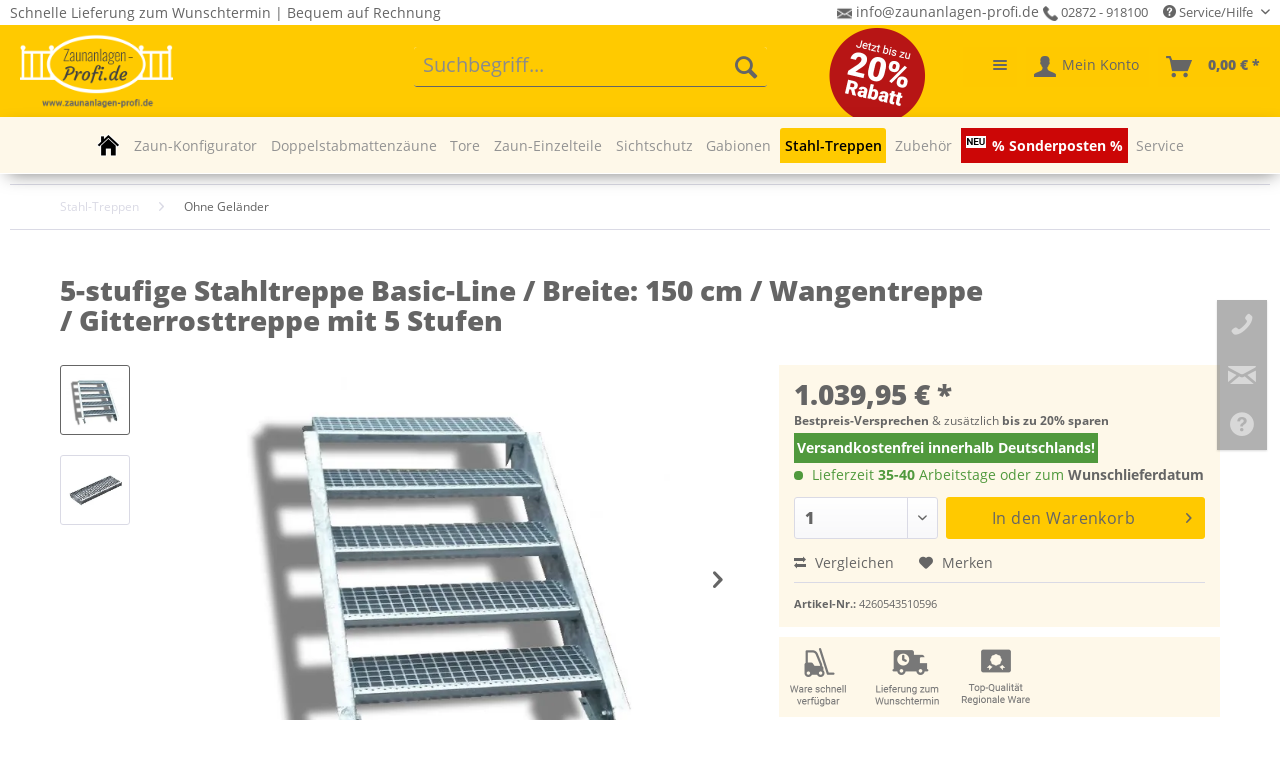

--- FILE ---
content_type: text/html; charset=UTF-8
request_url: https://www.zaunanlagen-profi.de/Widgets/Uptain/detail/sAmount/0/productId/1695/ordernumber/4260543510596
body_size: 270
content:
 <script type="text/javascript" src="https://app.uptain.de/js/uptain.js?x=14f0v4iyu1ZX9CGB" async></script> <div id="__up_data_qp" data-page=product data-currency="EUR" data-plugin="sensus-sw:1.6.0" data-product-id="1695" data-product-name="5-stufige Stahltreppe Basic-Line / Breite: 150 cm / Wangentreppe / Gitterrosttreppe mit 5 Stufen" data-product-price="1039.95" data-product-image="https://zaunanlagenprofi.cstatic.io/media/image/86/b6/5b/3_Stahltreppe_Gitterrosttreppe_5_Stufen5a4e33e49208c.jpg" data-product-variants="[]" data-product-category="Ohne Geländer" data-category-paths="Stahl-Treppen/Ohne Geländer" ></div> 